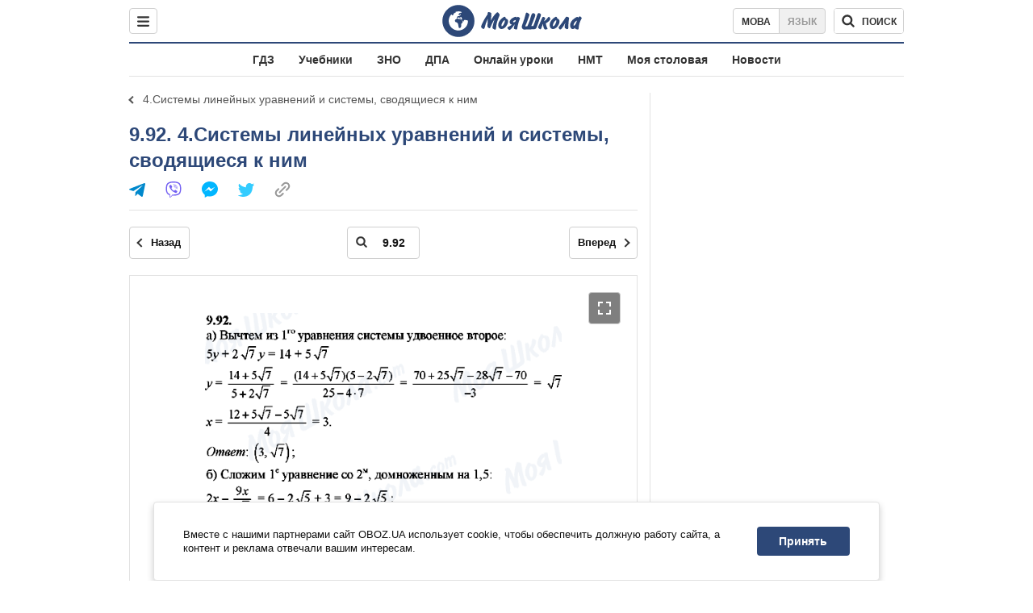

--- FILE ---
content_type: text/javascript;charset=utf-8
request_url: https://id.cxense.com/public/user/id?json=%7B%22identities%22%3A%5B%7B%22type%22%3A%22ckp%22%2C%22id%22%3A%22mkjjpv0k7jcgf9vx%22%7D%2C%7B%22type%22%3A%22lst%22%2C%22id%22%3A%222px2n4trbu061rhqqrhhv16td%22%7D%2C%7B%22type%22%3A%22cst%22%2C%22id%22%3A%222px2n4trbu061rhqqrhhv16td%22%7D%5D%7D&callback=cXJsonpCB1
body_size: 187
content:
/**/
cXJsonpCB1({"httpStatus":200,"response":{"userId":"cx:7dg3q01yt22p2v3g8tx6enjsm:s5z23xl6zqrq","newUser":true}})

--- FILE ---
content_type: text/javascript;charset=utf-8
request_url: https://p1cluster.cxense.com/p1.js
body_size: 99
content:
cX.library.onP1('2px2n4trbu061rhqqrhhv16td');
